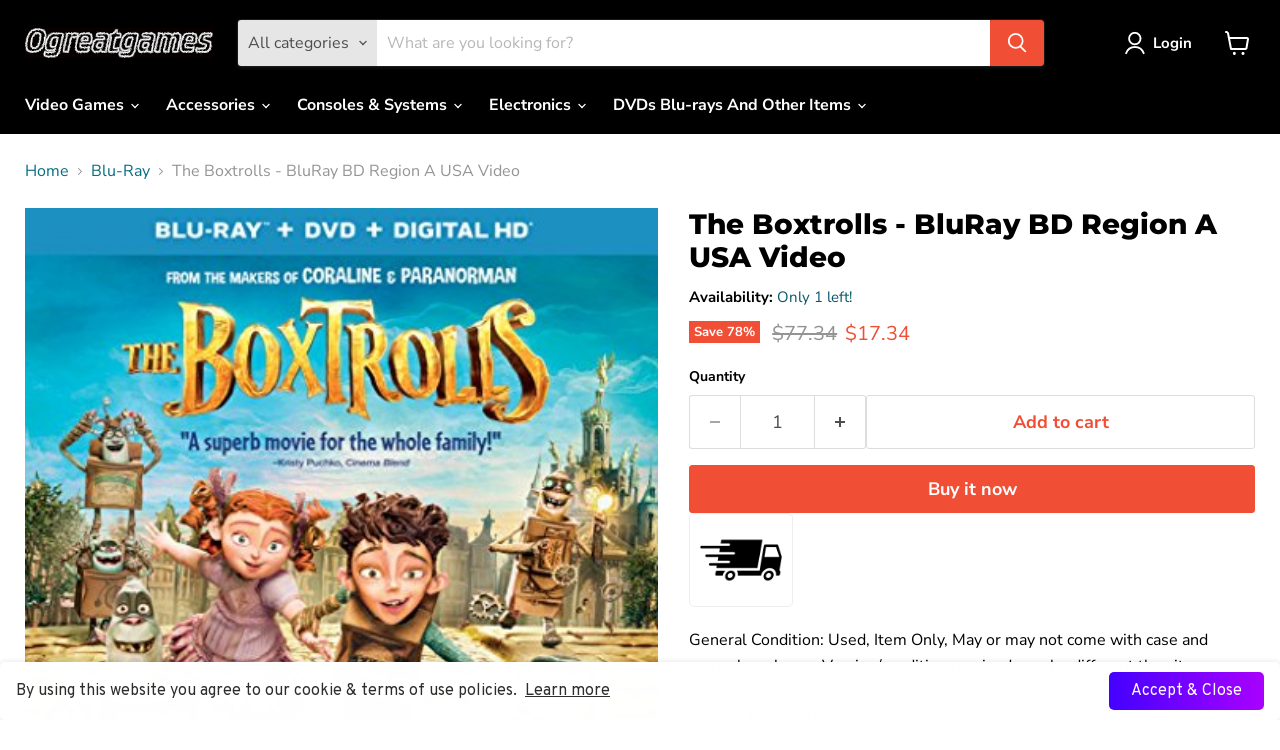

--- FILE ---
content_type: application/javascript
request_url: https://shipsell.laralancer.com/scripts/ship-6d84b6564f4282b52c40719b5c82d871-sell.js?shop=ogreatgames.myshopify.com
body_size: 2513
content:
function Shipsell(){this.generate=function(settings){let url=new URL(window.location.href);let showPreview=url.searchParams.get("shipsell-preview");if(showPreview===null&&settings.active===0)return;let type=settings.type;if(url.pathname.indexOf('pink-pewter-glam-box-club')!==-1)return;if(settings.id===2253&&!url.pathname.includes('retail'))return;let productPage=window.location.href.split('/products/')[1];let customElements=document.getElementsByClassName('shipsell-calculator');let br=document.createElement('br');if(url.pathname.indexOf('/cart')!==-1){if(settings.visible_on_checkout!==0){let cartForm=getCartForm();if(cartForm&&customElements.length===0){let wrapper=document.createElement('div');wrapper.classList.add('shipsell-calculator');if(settings.checkout_position==='left')wrapper.style.float='left';else wrapper.style.float='right';cartForm.parentNode.insertBefore(wrapper,cartForm.nextSibling)}}}
if(productPage!==undefined&&customElements.length===0){if(settings.visible_on_product!==0){let form=getForm();if(form){let wrapper=document.createElement('div');wrapper.classList.add('shipsell-calculator');if(settings.placement.indexOf('under')!==-1)form.parentNode.insertBefore(wrapper,form.nextSibling);else form.parentNode.insertBefore(wrapper,form.previousSibling)}}}
console.log(settings.id);if(settings.id!==1765){try{XMLHttpRequest.prototype.realSend=XMLHttpRequest.prototype.send;XMLHttpRequest.prototype.send=function(value){this.addEventListener("load",function(){if((this._url==='/cart/add.js'||this._url==='/cart/change.js'||this._url==='/cart/update.js')&&this._method==='POST'){updatePrice();if(settings.id===2163&&document.getElementsByClassName('shipsell-calculator-custom').length===0){let menuOpened=document.getElementsByClassName('mm-menu_opened').length>0;setTimeout(function(){let cartSide=document.getElementsByClassName('mm-action_buttons')[0];let ele=document.createElement("div");ele.className="shipsell-calculator-custom";ele.style.marginLeft='20px';cartSide.parentNode.insertBefore(ele,cartSide.nextSibling);let customElementsCustom=document.getElementsByClassName('shipsell-calculator-custom');buildUrgencer(settings,customElementsCustom,!0)},menuOpened?0:1500)}}},!1);this.realSend(value)}}catch(err){console.log(err)}}
customElements=document.getElementsByClassName('shipsell-calculator');buildUrgencer(settings,customElements);updatePrice();let addToCartBtn=document.querySelector('[name=add]');if(addToCartBtn!==null)addToCartBtn.addEventListener('click',updatePrice);function getForm(){let form=document.getElementById('add-item-form');if(!form||form.length===0)form=document.getElementsByClassName("add-cart-wrapper")[0];if(!form||form.length===0)form=document.querySelector("form[action='/cart/add']");if(!form||form.length===0)form=document.querySelector("form[action^='/cart/add']");if(!form||form.length===0)form=document.querySelector("form[action$='/cart/add']");if(!form||form.length===0)form=document.querySelector("form[action='/cart/add.js']");if(!form||form.length===0)form=document.querySelector("form[action='/cart/add?return=/']");if(!form||form.length===0)form=document.getElementsByClassName("form.product-form");if(!form||form.length===0)form=document.getElementsByClassName("btn-addtocart")[0];if(!form||form.length===0)form=document.getElementsByClassName("product-form__cart-submit")[0];if(!form||form.length===0)form=document.getElementById("addToCart");return form}
function buildUrgencer(settings,customElements,overwriteMargin=!1){for(let i=0;i<customElements.length;i++){let customElement=customElements[i];customElement.style.display='inline-block';customElement.style.backgroundColor=settings.background_color;if(!overwriteMargin)customElement.style.marginTop=settings.margin_top+'px';if(!overwriteMargin)customElement.style.marginRight=settings.margin_right+'px';if(!overwriteMargin)customElement.style.marginBottom=settings.margin_bottom+'px';if(!overwriteMargin)customElement.style.marginLeft=settings.margin_left+'px';customElement.style.paddingTop=settings.padding_top+'px';customElement.style.paddingRight=settings.padding_right+'px';customElement.style.paddingBottom=settings.padding_bottom+'px';customElement.style.paddingLeft=settings.padding_left+'px';customElement.style.border=settings.border_width+'px '+settings.border_style+' '+settings.border_color;customElement.style.borderRadius=settings.border_radius+'px';customElement.style.fontSize=settings.font_size+'px';let imgWrapper=document.createElement('div');imgWrapper.classList.add('shipsell-img-wrapper');imgWrapper.style.display='table-cell';let image=document.createElement('img');image.style.height=settings.image_height+'px';image.style.width='auto';image.style.verticalAlign='middle';let customImage=settings.image==='/images/truck.png'?settings.image:'/images/shipsell/'+settings.image;image.src='https://shipsell.laralancer.com/'+customImage;imgWrapper.appendChild(image);customElement.appendChild(imgWrapper);let textWrapper=document.createElement('div');textWrapper.classList.add('shipsell-text-wrapper');textWrapper.style.display='table-cell';textWrapper.style.verticalAlign='middle';textWrapper.style.paddingLeft='18px';textWrapper.style.lineHeight='1.3';let shippingLeft=0;if(type==='price'){let freeShippingPrice=parseFloat(settings.price).toFixed(2);let currentPrice=getCartPrice().toString();currentPrice=currentPrice.substring(0,currentPrice.length-2)+"."+currentPrice.substring(currentPrice.length-2);currentPrice=parseFloat(currentPrice).toFixed(2);shippingLeft=parseFloat(freeShippingPrice-currentPrice).toFixed(2);if(shippingLeft<=0)shippingLeft=0}else{let currentQuantity=parseInt(getItemCount());shippingLeft=parseInt(settings.price)-currentQuantity;if(shippingLeft<=0)shippingLeft=0}
let title=document.createElement('span');let subtitle=document.createElement('span');if(shippingLeft===0){if(settings.title_after)title.innerHTML=settings.title_after.replace('%shippingLeft',shippingLeft).replace('%shipping',settings.price);if(settings.subtitle_after)subtitle.innerHTML=settings.subtitle_after.replace('%shippingLeft',shippingLeft).replace('%shipping',settings.price)}else{if(settings.title)title.innerHTML=settings.title.replace('%shippingLeft',shippingLeft).replace('%shipping',settings.price);if(settings.subtitle)subtitle.innerHTML=settings.subtitle.replace('%shippingLeft',shippingLeft).replace('%shipping',settings.price)}
title.style.color=settings.title_color;subtitle.style.color=settings.subtitle_color;textWrapper.appendChild(title);if(title.innerHTML!==''&&subtitle.innerHTML!=='')title.innerHTML+='<br>';textWrapper.appendChild(subtitle);customElement.appendChild(textWrapper)}}
function getCartForm(){let form=document.querySelector("#content form[action='/cart']");if(!form||form.length===0)form=document.querySelector("form[action='/cart']");if(!form||form.length===0)form=document.querySelector("form[action='/cart/add']");if(!form||form.length===0)form=document.querySelector("form[action='/checkout']");if(!form||form.length===0)form=document.getElementsByClassName("cart")[0];return form}
function updatePrice(){setTimeout(function(){let shippingLeft=0;if(type==='price'){let freeShippingPrice=parseFloat(settings.price).toFixed(2);let currentPrice=getCartPrice().toString();currentPrice=currentPrice.substring(0,currentPrice.length-2)+"."+currentPrice.substring(currentPrice.length-2);currentPrice=parseFloat(currentPrice).toFixed(2);shippingLeft=parseFloat(freeShippingPrice-currentPrice).toFixed(2);if(shippingLeft<=0)shippingLeft=0}else{let currentQuantity=parseInt(getItemCount());shippingLeft=parseInt(settings.price)-currentQuantity;if(shippingLeft<=0)shippingLeft=0}
let textWrappers=document.getElementsByClassName('shipsell-text-wrapper');for(let i=0;i<textWrappers.length;i++){let textWrapper=textWrappers[i];let title=document.createElement('span');let subtitle=document.createElement('span');if(shippingLeft===0){if(settings.title_after)title.innerHTML=settings.title_after.replace('%shippingLeft',shippingLeft).replace('%shipping',settings.price);if(settings.subtitle_after)subtitle.innerHTML=settings.subtitle_after.replace('%shippingLeft',shippingLeft).replace('%shipping',settings.price)}else{if(settings.title)title.innerHTML=settings.title.replace('%shippingLeft',shippingLeft).replace('%shipping',settings.price);if(settings.subtitle)subtitle.innerHTML=settings.subtitle.replace('%shippingLeft',shippingLeft).replace('%shipping',settings.price)}
title.style.color=settings.title_color;subtitle.style.color=settings.subtitle_color;textWrapper.innerHTML='';textWrapper.appendChild(title);if(title.innerHTML!==''&&subtitle.innerHTML!=='')title.innerHTML+='<br>';textWrapper.appendChild(subtitle)}},1000)}
function getCartPrice(){let xmlHttp=new XMLHttpRequest();xmlHttp.open("GET",'/cart.js',!1);xmlHttp.send();return JSON.parse(xmlHttp.responseText).original_total_price}
function getItemCount(){let xmlHttp=new XMLHttpRequest();xmlHttp.open("GET",'/cart.js',!1);xmlHttp.send();return JSON.parse(xmlHttp.responseText).item_count}};return this}
if(!window.shipsellLoaded){window.shipsellLoaded=!0;let shipsell=new Shipsell();shipsell.generate({"id":846,"shop_id":846,"active":1,"type":"price","price":1,"title":"<b>Free shipping<\/b> for all United States orders only over %shipping$!","subtitle":"Add more products - %shippingLeft$ left.","title_after":"<b>Congratulations!<\/b>","subtitle_after":"You get free shipping! Please note at this time free shipping are for United States orders only, other countries may have to pay additional shipping charges.","image":"\/images\/truck.png","font_size":14,"image_height":82,"background_color":"#ffffff","title_color":"#000000","subtitle_color":"#000000","margin_top":0,"margin_right":0,"margin_bottom":0,"margin_left":0,"padding_top":5,"padding_right":10,"padding_bottom":5,"padding_left":10,"border_color":"#eee","border_style":"solid","border_width":1,"border_radius":5,"placement":"under","visible_on_checkout":0,"checkout_position":"left","created_at":"2018-11-13 00:20:12","updated_at":"2020-10-16 02:32:27","visible_on_product":1})}

--- FILE ---
content_type: text/javascript; charset=utf-8
request_url: https://ogreatgames.com/products/the-boxtrolls-115.js
body_size: 377
content:
{"id":5470893801635,"title":"The Boxtrolls - BluRay BD Region A USA Video","handle":"the-boxtrolls-115","description":"\u003cbody\u003e\n\n\n\u003cmeta charset=\"UTF-8\"\u003e\n\u003cmeta name=\"viewport\" content=\"width=device-width, initial-scale=1.0\"\u003e\n\u003cmeta name=\"robots\" content=\"noindex\"\u003e\n\n\nGeneral Condition: Used, Item Only, May or may not come with case and manual as shown, Version\/condition received may be different than item shown \u003cbr\u003e\nRegion: NTSC - USA\/Canada \u003cbr\u003e UPC: 25192211607 \u003cbr\u003e \n\u003cbr\u003ePLUS Enjoy These Features With Your Purchase:\u003cbr\u003e\n1. Free Return Shipping*\u003cbr\u003e\n2. Free 1 year limited warranty on all products* \u003cbr\u003e\n\u003cbr\u003e\n\u003cbr\u003e*Please see ogreatgames.com\/pages\/terms-of-service for full details. Offers expire January 31st 2026.\n\n\u003c\/body\u003e","published_at":"2024-12-20T22:12:08-05:00","created_at":"2020-07-30T22:42:16-04:00","vendor":"ogreatgames","type":"","tags":["Blu-Ray Disc"],"price":1734,"price_min":1734,"price_max":1734,"available":true,"price_varies":false,"compare_at_price":7734,"compare_at_price_min":7734,"compare_at_price_max":7734,"compare_at_price_varies":false,"variants":[{"id":35350316515491,"title":"Default Title","option1":"Default Title","option2":null,"option3":null,"sku":"ABR07521","requires_shipping":true,"taxable":true,"featured_image":null,"available":true,"name":"The Boxtrolls - BluRay BD Region A USA Video","public_title":null,"options":["Default Title"],"price":1734,"weight":454,"compare_at_price":7734,"inventory_management":"shopify","barcode":"25192211607","requires_selling_plan":false,"selling_plan_allocations":[]}],"images":["\/\/cdn.shopify.com\/s\/files\/1\/0015\/4687\/9045\/products\/616bjQlptGL.jpg?v=1756182081"],"featured_image":"\/\/cdn.shopify.com\/s\/files\/1\/0015\/4687\/9045\/products\/616bjQlptGL.jpg?v=1756182081","options":[{"name":"Title","position":1,"values":["Default Title"]}],"url":"\/products\/the-boxtrolls-115","media":[{"alt":null,"id":10382890991779,"position":1,"preview_image":{"aspect_ratio":0.8,"height":500,"width":400,"src":"https:\/\/cdn.shopify.com\/s\/files\/1\/0015\/4687\/9045\/products\/616bjQlptGL.jpg?v=1756182081"},"aspect_ratio":0.8,"height":500,"media_type":"image","src":"https:\/\/cdn.shopify.com\/s\/files\/1\/0015\/4687\/9045\/products\/616bjQlptGL.jpg?v=1756182081","width":400}],"requires_selling_plan":false,"selling_plan_groups":[]}